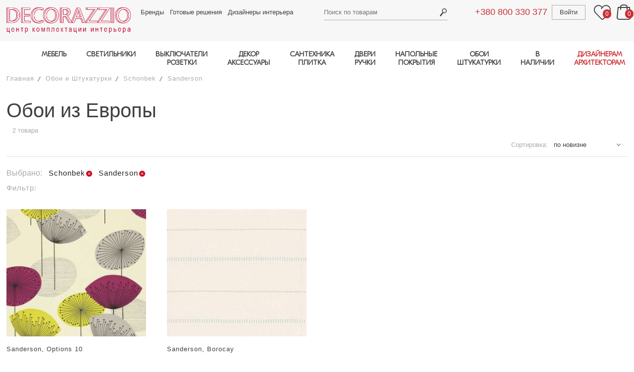

--- FILE ---
content_type: text/html; charset=utf-8
request_url: https://www.decorazzio.com/catalog/YnJhbmRfaWQ9Mjg2MCUyQzM0MDAmdHlwZT00
body_size: 13211
content:
<!DOCTYPE html>
<html lang="ru">
<head>

	<meta charset="utf-8">
	<meta name="viewport" content="width=device-width, initial-scale=1.0">
	
	<base  href="https://www.decorazzio.com">
	
				<title>Обои из Европы - купить отделку для стен | DECORAZZIO.com</title>
		<meta property="og:title" content="Обои из Европы - купить отделку для стен | DECORAZZIO.com">
		<meta name="description" property="og:description" content="Обои из Европы - центр комплектации интерьера Decorazzio - купить отделку для стен ✔️ Доставка за 14 дней с фабрики ✔️ Шоу-рум в Киеве ✔️ Цены производителя ">


	<meta property="og:type" content="website">

	<meta property="og:url" content="https://www.decorazzio.com/catalog/YnJhbmRfaWQ9Mjg2MCUyQzM0MDAmdHlwZT00">

	<meta property="og:image" content="https://www.decorazzio.com/img/logo.gif">

	<meta name="robots" content="noindex, nofollow">
	
	<link media="all" rel="stylesheet" type="text/css" href="/css/main.css?version=095">

	<link rel="preload" href="/fonts/ubuntu_cyrillic_font.css" as="style">
	<script src="/js/lazysizes.min.js" async></script>
	
		
		<script>
					</script>
	
	<script>
		document.cookie = "javascript=on";
		url_prefix = '';
	</script>
</head>

<body class="user_part_body ">

	<div id="wrapper" class="page-filters">
		<header id="header">
			<div class="wrap">
				<div class="container">
					<a href="/" class="logo">
						<img width="460" height="138" data-src="/images/logo-deco.png" src="/images/blank.gif" alt="decorazzio" class="lazyload">
											</a>
					<div class="frame">
						<div class="holder">
													<a href="tel:+380800330377" class="tel tablet-show ph-phone1">+380 800 330 377</a>
							<nav class="top-nav">
								<ul>
                                    <li><a href="/brands">Бренды</a></li>
									<li><a href="/projects">Готовые решения</a></li>
									<li><a href="/professionals">Дизайнеры интерьера</a></li>
								</ul>
							</nav>
							<div class="search-box">

									<a href="#" class="search-opener"><span class="icon-search_header"></span></a>
	<form action="/katalog/" method="get" id="search">
		<input type="text" id="searchTerm" name="searchTerm" placeholder="Поиск по товарам" value="">
		<input type="submit" value="Search">
	</form>
								
							</div>
							<div class="user-area">
								<a href="tel:+380800330377" class="tel tablet-hide ph-phone1">+380 800 330 377</a>
								<div class="user-box">
									
	<a href="/auth/signin" class="user-login">Войти</a>
	
								</div>
								<a href="#" class="wishlists">
									<span class="icon-header_favorite"></span>
									<span class="counter header-favorites-counter">0</span>
								</a>
								<div class="basket-box">
									<a href="#" class="basket-opener"><span class="icon-header_bag"></span> <span class="counter header-basket-counter">0</span></a>
									<div id="header-basket-items">
																			</div>
								</div>
							</div>
						</div>
						<a href="#" class="sticky-nav-opener icon-header_burger"></a>
						<div class="navigation">
							<a href="#" class="sticky-nav-opener icon-close_burfger"></a>
							<a href="#" class="link-catalog back"><span class="icon-arrow_bigbtn_red"></span> Назад</a>

							<nav class="menu">
    <a class="link-catalog has-menu" href="#">Каталог</a>
    <ul class="main-menu">
        <li>
            <a class="has-menu" href="/katalog/mebel">МЕБЕЛЬ</a>
            <div class="menu-drop">
                <nav>
                    <ul class="main-sub">
                        <li class="categories">
                            <ul>
                                <li><a href="/katalog/mebel-komplekt-v-kuhnyu">Кухня</a></li>
                                <li><a href="/katalog/mebel-mesto-primeneniya-stolovaya">Столовая</a></li>
                                <li><a href="/katalog/mebel-mesto-primeneniya-gostinaya">Гостиная</a></li>
                                <li><a href="/katalog/mebel-mesto-primeneniya-spalnya">Спальня</a></li>
                                <li><a href="/katalog/mebel-mesto-primeneniya-prihojaya">Прихожая</a></li>
                                <li><a href="/katalog/mebel-mesto-primeneniya-kabinet">Кабинет, домашний офис</a></li>
                                <li><a href="/katalog/mebel-mesto-primeneniya-vannaya">Ванная</a></li>
                                <li><a href="/katalog/mebel-mesto-primeneniya-garderob">Гардеробная</a></li>
                                <li><a href="/katalog/mebel-mesto-primeneniya-detskaya">Детская</a></li>
                                <li><a href="/katalog/mebel-mesto-primeneniya-ulica-park-sad">Мебель для улицы,террасы, сада</a></li>
                                <li><a href="/katalog/mebel-mesto-primeneniya-restoran-kafe-bar">Мебель для кафе, ресторана</a></li>
                                <li><a href="/katalog/mebel-mesto-primeneniya-otel-gostinica">Мебель для отеля</a></li>
                                <li><a href="/katalog/mebel-mesto-primeneniya-ofis">Мебель для офиса</a></li>
                            </ul>
                        </li>
                       <li>
                                <b>Столы</b>
                            <ul>
                                <li><a href="/katalog/mebel-obedennyy-stol">Обеденные столы</a></li>
                                <li><a href="/katalog/mebel-kofeynyy-stolik">Кофейные, журнальные столики</a></li>
                                <li><a href="/katalog/mebel-tualetnyy-stolik">Туалетные столики</a></li>
                                <li><a href="/katalog/mebel-pristavnoy-stolik">Приставные столики</a></li>
                                <li><a href="/katalog/mebel-konsolnyy-stol">Консольные столы</a></li>
                                <li><a href="/katalog/mebel-servirovochnyy-stolik">Сервировочные столики, тележки</a></li>
                                <li><a href="#"></a></li>
                                <li><a href="/katalog/mebel-pismennyy-stol">Письменные столы</a></li>
                                <li><a href="#"></a></li>
                                <li><a href="/katalog/mebel-stoly-mesto-primeneniya-restoran-kafe-bar">Столы для ресторанов, кафе, баров</a></li>
                                <li><a href="/katalog/mebel-stoly-mesto-primeneniya-ulica-park-sad">Столы для улицы, террасы, сада</a></li>
                                <li><a href="#"></a></li>
                            </ul>
                        </li>
                        <li>
                                <b>Стулья, табуреты, скамейки</b>
                            <ul>
                                <li><a href="/katalog/mebel-stul-bez-podlokotnikov">Стулья</a></li>
                                <li><a href="/katalog/mebel-stul-s-podlokotnikami">Кресла для стола</a></li>
                                <li><a href="/katalog/mebel-barnyy-stul">Барные стулья</a></li>
                                <li><a href="/katalog/mebel-taburet">Табуреты</a></li>
                                <li><a href="/katalog/mebel-banketka">Скамейки, лавки</a></li>
                                <li><a href="/katalog/mebel-ofisnoe-kreslo">Офисные кресла</a></li>
                                <li><a href="/katalog/mebel-stulya-taburety-skameyki-mesto-primeneniya-restoran-kafe-bar">Кресла для ресторанов, кафе, баров</a></li>
                                <li><a href="#"></a></li>
                            </ul>
                        </li>
                        <li>
                                <b>Кровати</b>
                            <ul>
                                <li><a href="/katalog/mebel-krovat">Кровати двуспальные</a></li>
                                <li><a href="/katalog/mebel-krovat-kruglaya">Круглые кровати</a></li>
                                <li><a href="/katalog/mebel-krovat-s-baldahinom">Кровати с балдахином</a></li>                                                       <li><a href="/katalog/mebel-krovat">Кровати односпальные</a></li>
                                <li><a href="/katalog/mebel-kolybel">Колыбели</a></li>
							    <li><a href="/katalog/mebel-krovat-mesto-primeneniya-otel-gostinica">Кровати для отелей</a></li>
                                <li><a href="/katalog/mebel-izgolove">Изголовья для кроватей</a></li>                            
                                <li><a href="/katalog/mebel-matras">Матрасы</a></li>
                                <li><a href="#"></a></li>
                            </ul>
                        </li>                            
                        <li>
                               <b>Мягкая мебель</b>
                            <ul>
                                <li><a href="/katalog/mebel-divan">Диваны</a></li>
                                <li><a href="/katalog/mebel-modulnyy-divan">Модульные диваны</a></li>
                                <li><a href="/katalog/mebel-divan">Диваны-кровати</a></li>
                                <li><a href="/katalog/mebel-kreslo">Кресла</a></li>
                                <li><a href="/katalog/mebel-podvesnoe-kreslo">Подвесные кресла</a></li>
                                <li><a href="/katalog/mebel-puf">Пуфы</a></li>
                                <li><a href="/katalog/mebel-banketka">Банкетки</a></li>
                                <li><a href="/katalog/mebel-kushetka">Кушетки</a></li>
                                <li><a href="/katalog/mebel-ottomanka">Оттоманки</a></li>
                                <li><a href="/katalog/mebel-shezlong">Шезлонги</a></li>
                                <li><a href="/katalog/mebel-beskarkasnoe-kreslo">Бескаркасные кресла</a></li>
                                <li><a href="/katalog/mebel-kreslo-kachalka">Кресла-качалки</a></li>
                                <li><a href="/katalog/mebel-myagkaya-mebel-mesto-primeneniya-ulica-park-sad">Мягкая мебель для улицы</a></li>
                                <li><a href="#"></a></li>
                            </ul>
                        </li>                       
                        <li>
                                <b>Шкафы, комоды, полки</b>
                            <ul>
                                <li><a href="/katalog/mebel-komod">Комоды</a></li>
                                <li><a href="/katalog/mebel-tumba-prikrovatnaya">Тумбочки прикроватные</a></li>
                                <li><a href="/katalog/mebel-tv-audio-stoyka">ТВ-аудио стойки</a></li>
                                <li><a href="/katalog/mebel-modulnaya-sistema">Модульные системы хранения</a></li>
                                <li><a href="/katalog/mebel-shkaf-garderobnyy">Шкафы гардеробные</a></li>
                                <li><a href="/katalog/mebel-shkaf-knijnyy">Шкаф книжный</a></li>
                                <li><a href="/katalog/mebel-stellaj">Стеллажи</a></li>
                                <li><a href="/katalog/mebel-bar">Бары</a></li>
                                <li><a href="/katalog/mebel-bufet">Буфеты</a></li>
                                <li><a href="/katalog/mebel-vitrina">Витрины</a></li>
                                <li><a href="/katalog/mebel-sekreter">Секретеры</a></li>
                                <li><a href="/katalog/mebel-veshalka">Вешалки для одежды</a></li>
                                <li><a href="/katalog/mebel-prihojaya">Прихожие</a></li>
                                <li><a href="/katalog/mebel-tumba-obuvnaya">Тумбы для обуви</a></li>
                            </ul>
                        </li>
                    </ul>
                </nav>
            </div>
        </li>
        <li>
            <a class="has-menu" href="/katalog/svetilniki">СВЕТИЛЬНИКИ</a>
            <div class="menu-drop">
                <nav>
                    <ul class="main-sub">
                        <li>
                                <b>Потолочные</b>
                            <ul>
                                <li><a href="/katalog/svetilniki-podvesnoy-potolochnyy-razmeshchenie-v-pomeshchenii">Подвесы, люстры</a></li>
                                <li><a href="/katalog/svetilniki-nakladnoy-potolochnyy-razmeshchenie-v-pomeshchenii">Потолочники</a></li>
                                <li><a href="/katalog/svetilniki-vreznoy-potolochnyy-razmeshchenie-v-pomeshchenii">Врезные в потолок</a></li>
                            </ul>
                        </li>
                        <li>
                                <b>Напольные</b>
                            <ul>
                                <li><a href="/katalog/svetilniki-bez-montaja-napolnyy-razmeshchenie-v-pomeshchenii">Торшеры</a></li>
                                <li><a href="/katalog/svetilniki-vreznoy-napolnyy-razmeshchenie-v-pomeshchenii">Врезные в пол</a></li>
                            </ul>
                        </li>
                        <li>
                                <b>Настенные</b>
                            <ul>
                                <li><a href="/katalog/svetilniki-nakladnoy-nastennyy-razmeshchenie-v-pomeshchenii">Накладные (бра)</a></li>
                                <li><a href="/katalog/svetilniki-vreznoy-nastennyy-razmeshchenie-v-pomeshchenii">Врезные в стену</a></li>
                            </ul>
                        </li>
                        <li>
                                <b>Настольные лампы</b>
                            <ul>
                                <li><a href="/catalog/dHlwZT0xJmxpZ2h0X3N1cmZhY2VfaWQ9NCZ1c2VfaWQ9MTk1LDE5NywxNjc%3D">Для чтения, работы</a></li>
                                <li><a href="/katalog/svetilniki-poverhnost-nastolnyy">Общее освещение</a></li>
                            </ul>                            
                        </li>
                        <li class="categories categories2">
                            <ul>
                                <li><a href="/katalog/svetilniki-mesto-primeneniya-vannaya"> 	<b>Светильники для ванной</b>	</a></li>
                                <li><a href="/katalog/svetilniki-razmeshchenie-na-ulice"> 		<b>Уличные и влагозащищенные</b></a></li>
                                <li><a href="/katalog/svetilniki-montaj-shinnaya-sistema"> 		<b>Шинные системы</b>			</a></li>
                                <li><a href="/katalog/svetilniki-montaj-profilnaya-sistema"> 	<b>Профильные системы</b>		</a></li>
                            </ul>
                        </li>
                    </ul>
                </nav>
            </div>
        </li>
        <li class="tablet-hide">
            <a class="has-menu" href="/katalog/rozetki-i-vyklyuchateli">ВЫКЛЮЧАТЕЛИ<br>РОЗЕТКИ</a>
            <div class="menu-drop">
                <nav>
                    <ul class="main-sub">
                        <li>
                            <a href="/katalog/rozetki-i-vyklyuchateli-vyklyuchateli">
                                <b>Выключатели</b>
                            </a>
                        </li>
                        <li>
                            <a href="/katalog/rozetki-i-vyklyuchateli-rozetki">
                                <b>Розетки</b>
                            </a>
                            <ul>                                
                            </ul>
                        </li>
                    </ul>
                </nav>
            </div>
        </li>     
        <li class="tablet-hide">
            <a class="has-menu" href="/katalog/dekor">ДЕКОР<br>АКСЕССУАРЫ</a>
            <div class="menu-drop">
                <nav>
                    <ul class="main-sub">
                        <li>
                            <ul>
                                <li><a href="/katalog/dekor-zerkala"> <b>Зеркала</b></a></li>
                                <li><a href="/katalog/dekor-kartiny"> <b>Картины</b></a></li>
                                <li><a href="/katalog/dekor-vazy"> <b>Вазы</b></a></li>
                            </ul>
                        </li>
                        <li>
                            <ul>
                                <li><a href="/katalog/dekor-chasy"> <b>Часы</b></a></li>
                                <li><a href="/katalog/dekor-kovry"> <b>Ковры</b></a></li>
                                <li><a href="/katalog/dekor-ramki"> <b>Рамки</b></a></li>
                            </ul>
                        </li>                    
                        <li>
                            <ul>
                                <li><a href="/katalog/dekor-skulptury-statuetki"> <b>Cтатуэтки, скульптуры</b></a></li>
                                <li><a href="/katalog/dekor-podushki-pledy-odeyala"> <b>Пледы, одеяла, подушки</b></a></li>
                            </ul>
                        </li>
                        <li>
                            <ul>
                                <li><a href="/katalog/dekor-kaminy"> <b>Камины</b></a></li>
                                <li><a href="/katalog/dekor-podsvechniki"> <b>Подсвечники</b></a></li>
                                <li><a href="/katalog/dekor-raznoe"> <b>Разное</b></a></li>
                            </ul>
                        </li>
                        <li>
                            <ul>
                                <li><a href="/katalog/dekor-posuda"> <b>Посуда</b></a></li>
                            </ul>
                        </li>
                    </ul>
                </nav>
            </div>
        </li>
        <li class="tablet-hide">
            <a class="has-menu" href="/katalog/santehnika-i-plitka">САНТЕХНИКА<br>ПЛИТКА</a>
            <div class="menu-drop">
                <nav>
                    <ul class="main-sub">
                        <li>
                            <ul>
                                <li><a href="/katalog/santehnika-i-plitka-plitka">Плитка</a></li>
                                <li><a href="/katalog/santehnika-i-plitka-smesiteli">Смесители</a>
                                <li><a href="/katalog/santehnika-i-plitka-rakoviny">Раковины</a></li>
                                <li><a href="/katalog/santehnika-i-plitka-unitazy">Унитазы</a></li>
                                <li><a href="/katalog/santehnika-i-plitka-vanny-i-basseyny">Ванны и бассейны</a></li>
                            </ul>
                        </li>
                        <li>
                            <ul>
                                <li><a href="/katalog/santehnika-i-plitka-dushevye-kabiny">Душевые кабины</a></li>
                                <li><a href="/katalog/santehnika-i-plitka-polotencesushiteli">Полотенцесушители</a></li>
                                <li><a href="/katalog/santehnika-i-plitka-radiatory">Радиаторы</a></li>
                                <li><a href="/katalog/santehnika-i-plitka-pissuary">Писсуары</a></li>
                                <li><a href="/katalog/santehnika-i-plitka-aksessuary">Аксессуары</a></li>
                            </ul>
                        </li>
                    </ul>
                </nav>
            </div>
        </li>
        <li class="tablet-hide">
            <a class="has-menu" href="/katalog/dveri-i-ruchki">ДВЕРИ<br>РУЧКИ</a>
            <div class="menu-drop cards">
                <nav>
                    <ul class="main-sub">
                        <li>
                            <ul>
                                <li><a href="/katalog/dveri-i-ruchki-dveri" class="b">Двери</a></li>
                                <li><a href="/katalog/dveri-i-ruchki-dvernye-ruchki" class="b">Ручки</a></li>
                            </ul>
                        </li>
                    </ul>
                </nav>
            </div>
        </li>
        		
        <li class="tablet-show other-items-tablet">
            <a href="#" class="has-menu">ДРУГИЕ ТОВАРЫ</a>
            <ul class="tablet-show-sublist menu-drop">
                <li class="tablet-hide"><a href="/katalog/rozetki-i-vyklyuchateli">Выключатели и Розетки</a></li>
                <li class="tablet-hide"><a href="/katalog/dekor">Декор и Аксессуары</a></li>
                <li class="tablet-hide"><a href="/katalog/santehnika-i-plitka">Сантехника и Плитка</a></li>
                <li class="tablet-hide"><a href="/katalog/dveri-i-ruchki">Двери и Ручки</a></li>
				<li class="tablet-hide"><a href="/katalog/napolnye-pokrytiya">Напольные покрытия</a></li>
                <li class="tablet-hide"><a href="/katalog/oboi-i-shtukaturki">Обои и Штукатурки</a></li>
                                            </ul>
        </li>
        <li class="tablet-hide">
            <a class="has-menu" href="/katalog/napolnye-pokrytiya">НАПОЛЬНЫЕ<br>ПОКРЫТИЯ</a>
            <div class="menu-drop cards">
                <nav>
                    <ul class="main-sub">
                        <li>
                            <ul>
                                <li><a href="/katalog/napolnye-pokrytiya-parketnaya-doska"><b>Паркетная доска</b></a></li>
                                <li><a href="/katalog/napolnye-pokrytiya-parket"><b>Паркет</b></a></li>
                            </ul>
                        </li>
                    </ul>
                </nav>
            </div>
        </li>
        <li class="tablet-hide">
            <a class="has-menu" href="/katalog/oboi-i-shtukaturki">ОБОИ<br>ШТУКАТУРКИ</a>
            <div class="menu-drop">
                <nav>
                    <ul class="main-sub">
                        <li>
                            <span class="a"><b>Обои: материал</b></span>
                            <ul>
                                <li><a href="/katalog/oboi-material-bumaga">Бумажные</a></li>
                                <li><a href="/katalog/oboi-material-vinil">Виниловые</a></li>
                                <li><a href="/katalog/oboi-material-tekstil">Текстильные</a></li>
                                <li><a href="/katalog/oboi-material-flizelin">Флизелиновые</a></li>
                            </ul>
                        </li>
                        <li>
                            <span class="a"><b>Обои: тема</b></span>
                            <ul>
                                <li><a href="/katalog/oboi-tema-odnotonnye">Однотонные</a></li>
                                <li><a href="/katalog/oboi-tema-geometriya">Геометрия</a></li>
                                <li><a href="/katalog/oboi-tema-kletka">Клетка</a></li>
                                <li><a href="/katalog/oboi-tema-polosy">Полосы</a></li>
                                <li><a href="/katalog/oboi-tema-ornament">Орнаменты</a></li>
                                <li><a href="/katalog/oboi-i-shtukaturki-tema-floristika">Флористика</a></li>
                            </ul>
                        </li>
                        <li>
                            <span class="a"><b>&nbsp;</b></span>
                            <ul>
                                <li><a href="/katalog/oboi-tema-damask">Дамаск</a></li>
                                <li><a href="/katalog/oboi-tema-syujety">Сюжеты</a></li>
                                <li>
                                    <a href="/katalog/oboi-tema-imitaciya-kamnya-imitaciya-holsta-imitaciya-dereva-imitaciya-plitki">Имитация</a>
                                </li>
                                <li><a href="/katalog/oboi-tema-abstrakciya">Абстракция</a></li>
                                <li><a href="/katalog/oboi-tema-fotooboi">Фотообои</a></li>
                            </ul>
                        </li>
                        <li>
                            <a href="/katalog/oboi-shtukaturka">
                                <b>Штукатурки</b>
                            </a>
                            <ul>
                                <li><a href="/katalog/oboi-i-shtukaturki-material-vodnaya-osnova">Водная основа</a></li>
                                <li><a href="/katalog/oboi-i-shtukaturki-material-epoksidnaya-smola">Эпоксидная
                                        смола</a></li>
                            </ul>
                        </li>
					</ul>
                </nav>
            </div>
        </li>
        <li>
            <a class="has-menu">В НАЛИЧИИ</a>
            <div class="menu-drop">
                <nav>
                    <ul class="main-sub">
                        <li>
                            <ul>
                                <li><a href="/katalog/mebel-v-nalichii"> <b>МЕБЕЛЬ</b></a></li>
                            </ul>
                        </li>
                        <li>
                            <ul>
                                <li><a href="/katalog/svetilniki-v-nalichii"> <b>СВЕТИЛЬНИКИ</b></a></li>
                            </ul>
                        </li>                    
                        <li>
                            <ul>
                                <li><a href="/katalog/dekor-v-nalichii"> <b>ДЕКОР</b></a></li>
                            </ul>
                        </li>
                    </ul>
                </nav>
            </div>
        </li>
        <li>
            <a class="has-menu highlighted" href="/professionals">ДИЗАЙНЕРАМ<br>АРХИТЕКТОРАМ</a>
            <div class="menu-drop">
                <nav>
                    <ul class="main-sub">
                        <li><a href="/katalog/3d-model-est-3d-model"><b>3Д модели</b></a>
                            <ul>
                                <li><a href="/katalog/mebel-3d-model-est-3d-model">Мебель</a></li>
                                <li><a href="/katalog/svetilniki-3d-model-est-3d-model">Светильники</a></li>
                                <li><a href="/katalog/rozetki-i-vyklyuchateli-3d-model-est-3d-model">Выключатели</a></li>
                                <li><a href="/katalog/dekor-3d-model-est-3d-model">Предметы декора</a></li>
                                <li><a href="/katalog/santehnika-i-plitka-3d-model-est-3d-model">Сантехника</a></li>
                                <li><a href="/katalog/dveri-i-ruchki-3d-model-est-3d-model">Двери и ручки</a></li>
                                <li><a href="/katalog/napolnye-pokrytiya-3d-model-est-3d-model">Отделка пола</a></li>
                                <li><a href="/katalog/oboi-i-shtukaturki-3d-model-est-3d-model">Отделка стен</a></li>
                            </ul>
                        </li>
                        <li><a class="tel" href="/page/partnerksaya-programma-dlya-dizainerov"><b>Партнерская программа</b></a></li>
                        <li><a class="tel" href="/profile"><b>Разместить свой проект на сайте</b></a></li>
                        <li>
							<a><b>Связаться с менеджером</b></a>
							<a href="tel:+380637603240" style="margin-right: 5%"><img src="/images/phone.png" style="width: 30px" alt="телефон"></a>
<a href="mailto:sales@decorazzio.com" style="margin-right: 5%"><img src="/images/email.png" style="width: 30px" alt="email"></a>
<a href="tg://resolve?domain=DEcorazzioKyiv" style="margin-right: 5%"><img src="/images/icons/telegram-64x64.png" style="width: 30px" alt="telegram"></a>
<a href="whatsapp://send?phone=380637603240" style="margin-right: 5%"><img src="/images/icons/whatsapp-64x64.png" style="width: 30px" alt="whatsapp"></a>
<a href="viber://chat?number=380637603240"><img src="/images/icons/viber-64x64.png" style="width: 30px" alt="viber"></a>                        </li>
                    </ul>
                </nav>
            </div>
        </li>
    </ul>
</nav>


							<nav class="sticky-menu">
								<ul>
									<li><a href="/projects">Готовые решения</a></li>
									<li><a href="/professionals">Дизайнеры</a></li>
									<li><a href="/page/delivery">Доставка</a></li>
									<li><a href="/page/service_garant">Гарантии</a></li>
									<li><a href="/page/about">О нас</a></li>
									<li><a href="/page/address">Контакты</a></li>
																		<li><a href="/news">Новости</a></li>
									<li><a href="/page/terms-of-use">Пользовательское соглашение</a></li>
									<li><a href="/page/confidential">Политика конфиденциальности</a></li>
								</ul>
							</nav>
							
							<nav class="tablet-menu">
								<ul>
																			<li><a href="#"><span class="icon-header_favorite"></span> Избранное <span class="counter header-favorites-counter">0</span></a></li>
										<li><a href="#"><span class="icon-header_bag"></span> Корзина <span class="counter header-basket-counter">0</span></a></li>
										<li class="btn-exit"><a href="/auth/signin">Войти</a></li>										
																	</ul>
							</nav>
						</div>
					</div>
				</div>
			</div>
		</header>
		<div id="main">
		
			
			
	<div id="catalogPage" class="container">
		<ul class="breadcrumbs"  id="breadcrumbs">
					<li><a href="/">Главная</a></li>
		
				<li><a href="https://www.decorazzio.com/katalog/oboi-i-shtukaturki">Обои и Штукатурки</a></li>
		
		  
	  
		  			
	  
	  	  
	  													<li><a href="https://www.decorazzio.com/katalog/oboi-brend-schonbek">Schonbek</a></li>
					 						<li><a href="https://www.decorazzio.com/katalog/oboi-i-shtukaturki-brend-sanderson">Sanderson</a></li>
			  
	  <!-- ### JS DELIMITER ### -->

<script type="application/ld+json">
{
	"@context": "https://schema.org/", 
	"@type": "BreadcrumbList", 
	"itemListElement": [
						{
			"@type": "ListItem", 
			"position": 1,
			"name": "Главная",
			"item": "https://www.decorazzio.com"  
		},		{
			"@type": "ListItem", 
			"position": 2,
			"name": "Обои и Штукатурки",
			"item": "https://www.decorazzio.com/katalog/oboi-i-shtukaturki"  
		},		{
			"@type": "ListItem", 
			"position": 3,
			"name": "Schonbek",
			"item": "https://www.decorazzio.com/katalog/oboi-brend-schonbek"  
		},		{
			"@type": "ListItem", 
			"position": 4,
			"name": "Sanderson",
			"item": "https://www.decorazzio.com/katalog/oboi-i-shtukaturki-brend-sanderson"  
		}	]
}
</script>

		</ul>
		<div class="product-list">
		
						
			<?//= $sCategoriesFacetHTML; ?>
			
			<div class="content">
				<div class="product-list-frame">
					<h1 id="seoh1">Обои из Европы</h1>
					<span class="result" id="items_found">2&nbsp;товара</span>
					
									
					<div class="sort" id="sorting">
							Сортировка:
	<select class="sort-select" id="sort_by_select">
					<option value="popularity" >по пулярности</option>
					<option value="novelty" selected>по новизне</option>
					<option value="price_asc" >по наименьшей цене</option>
					<option value="price_desc" >по наибольшей цене</option>
			</select>
					</div>
				</div>
				
				<div class="filters">
					<ul class="selected-filters" id="selected_filters">
						<li>Выбрано:</li>            <li><strong>Schonbek</strong><a href="#" title="Удалить" onclick="return remove_filter(this, 'brand_id', 2860);"></a></li>
            <li><strong>Sanderson</strong><a href="#" title="Удалить" onclick="return remove_filter(this, 'brand_id', 3400);"></a></li>
    					</ul>
				</div>
				
				<div class="filters mobile-right" id="additional_filters">
						<div class="filter">
		<strong class="filters-title">Фильтр<em>:</em></strong>
	</div>
	<div class="filters-holder js-slide-hidden" style="display:none">
				<div class="filter">
			<a href="#" class="opener"><span>Материал</span></a>
			<div class="drop">
				<form action="#" class="filter-style-search">
					<div class="content">
						<div class="filter-list">
														<div class="parent_facet_wrapper">
									<label>
										<input type="checkbox" value="147" name="material_group_id" ><a href="/catalog/YnJhbmRfaWQ9Mjg2MCwzNDAwJnR5cGU9NCZtYXRlcmlhbF9ncm91cF9pZD0xNDc=">флизелин&nbsp;<span>[2]</span></a>
									</label>
								</div>
																			</div>
					</div>
				</form>
			</div>
		</div>
				<div class="filter">
			<a href="#" class="opener"><span>Тема</span></a>
			<div class="drop">
				<form action="#" class="filter-style-search">
					<div class="content">
						<div class="filter-list">
														<div class="parent_facet_wrapper">
									<label>
										<input type="checkbox" value="64" name="theme_id" ><a href="/catalog/YnJhbmRfaWQ9Mjg2MCwzNDAwJnR5cGU9NCZ0aGVtZV9pZD02NA==">полосы&nbsp;<span>[1]</span></a>
									</label>
								</div>
																					<div class="parent_facet_wrapper">
									<label>
										<input type="checkbox" value="1024" name="theme_id" ><a href="/catalog/YnJhbmRfaWQ9Mjg2MCwzNDAwJnR5cGU9NCZ0aGVtZV9pZD0xMDI0">флористика&nbsp;<span>[1]</span></a>
									</label>
								</div>
																			</div>
					</div>
				</form>
			</div>
		</div>
				<div class="filter">
			<a href="#" class="opener"><span>Бренд</span></a>
			<div class="drop">
				<form action="#" class="filter-style-search">
					<div class="content">
						<div class="filter-list">
														<div class="parent_facet_wrapper">
									<label>
										<input type="checkbox" value="891" name="brand_id" ><a href="/catalog/YnJhbmRfaWQ9Mjg2MCUyQzM0MDAlMkM4OTEmdHlwZT00">Adi&nbsp;<span>[38]</span></a>
									</label>
								</div>
																					<div class="parent_facet_wrapper">
									<label>
										<input type="checkbox" value="3135" name="brand_id" ><a href="/catalog/YnJhbmRfaWQ9Mjg2MCUyQzM0MDAlMkMzMTM1JnR5cGU9NA==">Antica Signoria&nbsp;<span>[18]</span></a>
									</label>
								</div>
																					<div class="parent_facet_wrapper">
									<label>
										<input type="checkbox" value="897" name="brand_id" ><a href="/catalog/YnJhbmRfaWQ9Mjg2MCUyQzM0MDAlMkM4OTcmdHlwZT00">Architects Paper&nbsp;<span>[38]</span></a>
									</label>
								</div>
																					<div class="parent_facet_wrapper">
									<label>
										<input type="checkbox" value="899" name="brand_id" ><a href="/catalog/YnJhbmRfaWQ9Mjg2MCUyQzM0MDAlMkM4OTkmdHlwZT00">Arlin&nbsp;<span>[35]</span></a>
									</label>
								</div>
																					<div class="parent_facet_wrapper">
									<label>
										<input type="checkbox" value="901" name="brand_id" ><a href="/catalog/YnJhbmRfaWQ9Mjg2MCUyQzM0MDAlMkM5MDEmdHlwZT00">Arte&nbsp;<span>[174]</span></a>
									</label>
								</div>
																					<div class="parent_facet_wrapper">
									<label>
										<input type="checkbox" value="903" name="brand_id" ><a href="/catalog/YnJhbmRfaWQ9Mjg2MCUyQzM0MDAlMkM5MDMmdHlwZT00">Artmuro&nbsp;<span>[87]</span></a>
									</label>
								</div>
																					<div class="parent_facet_wrapper">
									<label>
										<input type="checkbox" value="2649" name="brand_id" ><a href="/catalog/YnJhbmRfaWQ9Mjg2MCUyQzM0MDAlMkMyNjQ5JnR5cGU9NA==">Atlas Wallcoverings&nbsp;<span>[98]</span></a>
									</label>
								</div>
																					<div class="parent_facet_wrapper">
									<label>
										<input type="checkbox" value="3424" name="brand_id" ><a href="/catalog/YnJhbmRfaWQ9Mjg2MCUyQzM0MDAlMkMzNDI0JnR5cGU9NA==">CR Class&nbsp;<span>[65]</span></a>
									</label>
								</div>
																					<div class="parent_facet_wrapper">
									<label>
										<input type="checkbox" value="907" name="brand_id" ><a href="/catalog/YnJhbmRfaWQ9Mjg2MCUyQzM0MDAlMkM5MDcmdHlwZT00">Carl Robinson&nbsp;<span>[69]</span></a>
									</label>
								</div>
																					<div class="parent_facet_wrapper">
									<label>
										<input type="checkbox" value="2643" name="brand_id" ><a href="/catalog/YnJhbmRfaWQ9Mjg2MCUyQzM0MDAlMkMyNjQzJnR5cGU9NA==">Clarke&Clarke&nbsp;<span>[51]</span></a>
									</label>
								</div>
																					<div class="parent_facet_wrapper">
									<label>
										<input type="checkbox" value="3401" name="brand_id" ><a href="/catalog/YnJhbmRfaWQ9Mjg2MCUyQzM0MDAlMkMzNDAxJnR5cGU9NA==">Dekens&nbsp;<span>[1]</span></a>
									</label>
								</div>
																					<div class="parent_facet_wrapper">
									<label>
										<input type="checkbox" value="923" name="brand_id" ><a href="/catalog/YnJhbmRfaWQ9Mjg2MCUyQzM0MDAlMkM5MjMmdHlwZT00">Desima&nbsp;<span>[496]</span></a>
									</label>
								</div>
																					<div class="parent_facet_wrapper">
									<label>
										<input type="checkbox" value="925" name="brand_id" ><a href="/catalog/YnJhbmRfaWQ9Mjg2MCUyQzM0MDAlMkM5MjUmdHlwZT00">Eijffinger&nbsp;<span>[2427]</span></a>
									</label>
								</div>
																					<div class="parent_facet_wrapper">
									<label>
										<input type="checkbox" value="781" name="brand_id" ><a href="/catalog/YnJhbmRfaWQ9Mjg2MCUyQzM0MDAlMkM3ODEmdHlwZT00">Elitis&nbsp;<span>[830]</span></a>
									</label>
								</div>
																					<div class="parent_facet_wrapper">
									<label>
										<input type="checkbox" value="3412" name="brand_id" ><a href="/catalog/YnJhbmRfaWQ9Mjg2MCUyQzM0MDAlMkMzNDEyJnR5cGU9NA==">Eugenio Colombo&nbsp;<span>[597]</span></a>
									</label>
								</div>
																					<div class="parent_facet_wrapper">
									<label>
										<input type="checkbox" value="933" name="brand_id" ><a href="/catalog/YnJhbmRfaWQ9Mjg2MCUyQzM0MDAlMkM5MzMmdHlwZT00">Father & Sons&nbsp;<span>[221]</span></a>
									</label>
								</div>
																					<div class="parent_facet_wrapper">
									<label>
										<input type="checkbox" value="935" name="brand_id" ><a href="/catalog/YnJhbmRfaWQ9Mjg2MCUyQzM0MDAlMkM5MzUmdHlwZT00">Giardini&nbsp;<span>[263]</span></a>
									</label>
								</div>
																					<div class="parent_facet_wrapper">
									<label>
										<input type="checkbox" value="937" name="brand_id" ><a href="/catalog/YnJhbmRfaWQ9Mjg2MCUyQzM0MDAlMkM5MzcmdHlwZT00">Glamora&nbsp;<span>[218]</span></a>
									</label>
								</div>
																					<div class="parent_facet_wrapper">
									<label>
										<input type="checkbox" value="3397" name="brand_id" ><a href="/catalog/YnJhbmRfaWQ9Mjg2MCUyQzM0MDAlMkMzMzk3JnR5cGU9NA==">Graham&Brown&nbsp;<span>[1]</span></a>
									</label>
								</div>
																					<div class="parent_facet_wrapper">
									<label>
										<input type="checkbox" value="3398" name="brand_id" ><a href="/catalog/YnJhbmRfaWQ9Mjg2MCUyQzM0MDAlMkMzMzk4JnR5cGU9NA==">Guy Masureel&nbsp;<span>[1]</span></a>
									</label>
								</div>
																					<div class="parent_facet_wrapper">
									<label>
										<input type="checkbox" value="941" name="brand_id" ><a href="/catalog/YnJhbmRfaWQ9Mjg2MCUyQzM0MDAlMkM5NDEmdHlwZT00">Hohenberger&nbsp;<span>[467]</span></a>
									</label>
								</div>
																					<div class="parent_facet_wrapper">
									<label>
										<input type="checkbox" value="1935" name="brand_id" ><a href="/catalog/YnJhbmRfaWQ9Mjg2MCUyQzM0MDAlMkMxOTM1JnR5cGU9NA==">Hookedonwalls&nbsp;<span>[108]</span></a>
									</label>
								</div>
																					<div class="parent_facet_wrapper">
									<label>
										<input type="checkbox" value="3399" name="brand_id" ><a href="/catalog/YnJhbmRfaWQ9Mjg2MCUyQzM0MDAlMkMzMzk5JnR5cGU9NA==">Khroma&nbsp;<span>[1]</span></a>
									</label>
								</div>
																					<div class="parent_facet_wrapper">
									<label>
										<input type="checkbox" value="2651" name="brand_id" ><a href="/catalog/YnJhbmRfaWQ9Mjg2MCUyQzM0MDAlMkMyNjUxJnR5cGU9NA==">Kolizz-art&nbsp;<span>[99]</span></a>
									</label>
								</div>
																					<div class="parent_facet_wrapper">
									<label>
										<input type="checkbox" value="949" name="brand_id" ><a href="/catalog/YnJhbmRfaWQ9Mjg2MCUyQzM0MDAlMkM5NDkmdHlwZT00">Kt Exclusive&nbsp;<span>[6924]</span></a>
									</label>
								</div>
																					<div class="parent_facet_wrapper">
									<label>
										<input type="checkbox" value="3423" name="brand_id" ><a href="/catalog/YnJhbmRfaWQ9Mjg2MCUyQzM0MDAlMkMzNDIzJnR5cGU9NA==">La Scala Milano&nbsp;<span>[244]</span></a>
									</label>
								</div>
																					<div class="parent_facet_wrapper">
									<label>
										<input type="checkbox" value="1501" name="brand_id" ><a href="/catalog/YnJhbmRfaWQ9Mjg2MCUyQzM0MDAlMkMxNTAxJnR5cGU9NA==">Lago&nbsp;<span>[6]</span></a>
									</label>
								</div>
																					<div class="parent_facet_wrapper">
									<label>
										<input type="checkbox" value="3340" name="brand_id" ><a href="/catalog/YnJhbmRfaWQ9Mjg2MCUyQzM0MDAlMkMzMzQwJnR5cGU9NA==">Len-Tex&nbsp;<span>[67]</span></a>
									</label>
								</div>
																					<div class="parent_facet_wrapper">
									<label>
										<input type="checkbox" value="953" name="brand_id" ><a href="/catalog/YnJhbmRfaWQ9Mjg2MCUyQzM0MDAlMkM5NTMmdHlwZT00">Marburg&nbsp;<span>[457]</span></a>
									</label>
								</div>
																					<div class="parent_facet_wrapper">
									<label>
										<input type="checkbox" value="3131" name="brand_id" ><a href="/catalog/YnJhbmRfaWQ9Mjg2MCUyQzM0MDAlMkMzMTMxJnR5cGU9NA==">Oikos&nbsp;<span>[19]</span></a>
									</label>
								</div>
																					<div class="parent_facet_wrapper">
									<label>
										<input type="checkbox" value="2921" name="brand_id" ><a href="/catalog/YnJhbmRfaWQ9Mjg2MCUyQzM0MDAlMkMyOTIxJnR5cGU9NA==">PNT Wallcoverings&nbsp;<span>[9]</span></a>
									</label>
								</div>
																					<div class="parent_facet_wrapper">
									<label>
										<input type="checkbox" value="3395" name="brand_id" ><a href="/catalog/YnJhbmRfaWQ9Mjg2MCUyQzM0MDAlMkMzMzk1JnR5cGU9NA==">Rebel Walls&nbsp;<span>[727]</span></a>
									</label>
								</div>
																					<div class="parent_facet_wrapper">
									<label>
										<input type="checkbox" value="3400" name="brand_id" checked="checked"><a href="/catalog/YnJhbmRfaWQ9Mjg2MCwzNDAwJnR5cGU9NA==">Sanderson&nbsp;<span>[2]</span></a>
									</label>
								</div>
																					<div class="parent_facet_wrapper">
									<label>
										<input type="checkbox" value="3396" name="brand_id" ><a href="/catalog/YnJhbmRfaWQ9Mjg2MCUyQzM0MDAlMkMzMzk2JnR5cGU9NA==">Sandudd&nbsp;<span>[1]</span></a>
									</label>
								</div>
																					<div class="parent_facet_wrapper">
									<label>
										<input type="checkbox" value="973" name="brand_id" ><a href="/catalog/YnJhbmRfaWQ9Mjg2MCUyQzM0MDAlMkM5NzMmdHlwZT00">Studio 465&nbsp;<span>[90]</span></a>
									</label>
								</div>
																					<div class="parent_facet_wrapper">
									<label>
										<input type="checkbox" value="3337" name="brand_id" ><a href="/catalog/YnJhbmRfaWQ9Mjg2MCUyQzM0MDAlMkMzMzM3JnR5cGU9NA==">Texdecor&nbsp;<span>[99]</span></a>
									</label>
								</div>
																					<div class="parent_facet_wrapper">
									<label>
										<input type="checkbox" value="3402" name="brand_id" ><a href="/catalog/YnJhbmRfaWQ9Mjg2MCUyQzM0MDAlMkMzNDAyJnR5cGU9NA==">Thibaut&nbsp;<span>[1]</span></a>
									</label>
								</div>
																					<div class="parent_facet_wrapper">
									<label>
										<input type="checkbox" value="2656" name="brand_id" ><a href="/catalog/YnJhbmRfaWQ9Mjg2MCUyQzM0MDAlMkMyNjU2JnR5cGU9NA==">Wall&Deco&nbsp;<span>[405]</span></a>
									</label>
								</div>
																					<div class="parent_facet_wrapper">
									<label>
										<input type="checkbox" value="979" name="brand_id" ><a href="/catalog/YnJhbmRfaWQ9Mjg2MCUyQzM0MDAlMkM5NzkmdHlwZT00">Wallquest&nbsp;<span>[93]</span></a>
									</label>
								</div>
																			</div>
					</div>
				</form>
			</div>
		</div>
				<div class="filter">
			<a href="#" class="opener"><span>Цвет</span></a>
			<div class="drop">
				<form action="#" class="filter-style-search">
					<div class="content">
						<div class="filter-list">
														<div class="parent_facet_wrapper">
									<label>
										<input type="checkbox" value="3" name="color_group_id" ><a href="/catalog/YnJhbmRfaWQ9Mjg2MCwzNDAwJnR5cGU9NCZjb2xvcl9ncm91cF9pZD0z">бежевый&nbsp;<span>[1]</span></a>
									</label>
								</div>
																					<div class="parent_facet_wrapper">
									<label>
										<input type="checkbox" value="270" name="color_group_id" ><a href="/catalog/YnJhbmRfaWQ9Mjg2MCwzNDAwJnR5cGU9NCZjb2xvcl9ncm91cF9pZD0yNzA=">бордовый&nbsp;<span>[1]</span></a>
									</label>
								</div>
																					<div class="parent_facet_wrapper">
									<label>
										<input type="checkbox" value="31" name="color_group_id" ><a href="/catalog/YnJhbmRfaWQ9Mjg2MCwzNDAwJnR5cGU9NCZjb2xvcl9ncm91cF9pZD0zMQ==">желтый&nbsp;<span>[1]</span></a>
									</label>
								</div>
																					<div class="parent_facet_wrapper">
									<label>
										<input type="checkbox" value="180" name="color_group_id" ><a href="/catalog/YnJhbmRfaWQ9Mjg2MCwzNDAwJnR5cGU9NCZjb2xvcl9ncm91cF9pZD0xODA=">розовый&nbsp;<span>[1]</span></a>
									</label>
								</div>
																					<div class="parent_facet_wrapper">
									<label>
										<input type="checkbox" value="41" name="color_group_id" ><a href="/catalog/YnJhbmRfaWQ9Mjg2MCwzNDAwJnR5cGU9NCZjb2xvcl9ncm91cF9pZD00MQ==">серый&nbsp;<span>[2]</span></a>
									</label>
								</div>
																					<div class="parent_facet_wrapper">
									<label>
										<input type="checkbox" value="19" name="color_group_id" ><a href="/catalog/YnJhbmRfaWQ9Mjg2MCwzNDAwJnR5cGU9NCZjb2xvcl9ncm91cF9pZD0xOQ==">черный&nbsp;<span>[1]</span></a>
									</label>
								</div>
																			</div>
					</div>
				</form>
			</div>
		</div>
				<div class="filter">
			<a href="#" class="opener"><span>Влагостойкость</span></a>
			<div class="drop">
				<form action="#" class="filter-style-search">
					<div class="content">
						<div class="filter-list">
														<div class="parent_facet_wrapper">
									<label>
										<input type="checkbox" value="1" name="water_resistance_id" ><a href="/catalog/YnJhbmRfaWQ9Mjg2MCwzNDAwJnR5cGU9NCZ3YXRlcl9yZXNpc3RhbmNlX2lkPTE=">обычные&nbsp;<span>[2]</span></a>
									</label>
								</div>
																			</div>
					</div>
				</form>
			</div>
		</div>
				<div class="filter">
			<a href="#" class="opener"><span>Страна</span></a>
			<div class="drop">
				<form action="#" class="filter-style-search">
					<div class="content">
						<div class="filter-list">
														<div class="parent_facet_wrapper">
									<label>
										<input type="checkbox" value="75" name="country_id" ><a href="/catalog/YnJhbmRfaWQ9Mjg2MCwzNDAwJnR5cGU9NCZjb3VudHJ5X2lkPTc1">Великобритания&nbsp;<span>[2]</span></a>
									</label>
								</div>
																			</div>
					</div>
				</form>
			</div>
		</div>
				<div class="filter">
			<a href="#" class="opener highlighted"><span>В наличии</span></a>
			<div class="drop">
				<form action="#" class="filter-style-search">
					<div class="content">
						<div class="filter-list">
														<div class="parent_facet_wrapper">
									<label>
										<input type="checkbox" value="0" name="available" ><a href="/catalog/YnJhbmRfaWQ9Mjg2MCwzNDAwJnR5cGU9NCZhdmFpbGFibGU9MA==">Под заказ&nbsp;<span>[2]</span></a>
									</label>
								</div>
																			</div>
					</div>
				</form>
			</div>
		</div>
			</div>				</div>
				
				<div class="elements-container" id="items_list">
					
	<div class="element">
						<a href="/product/-sanderson-dopwda102">
			<div class="img-holder">
				<img width="298" height="266" src="/images/blank.gif" data-src="/image/814929-298x266-r.jpg" class="lazyload" alt=" Sanderson Options 10, DOPWDA102">
			</div>
			<div class="content">
				<span class="title">
																				Sanderson, Options 10				</span>
						</div>
		</a>
	</div>
	<div class="element">
						<a href="/product/-sanderson-dbarpl103">
			<div class="img-holder">
				<img width="298" height="266" src="/images/blank.gif" data-src="/image/814930-298x266-r.jpg" class="lazyload" alt=" Sanderson Borocay, DBARPL103">
			</div>
			<div class="content">
				<span class="title">
																				Sanderson, Borocay				</span>
						</div>
		</a>
	</div>
				</div>
				
				<div id="products_pager">
					

					</div>
			</div>
		</div>
	</div>
	
	
	<div class="container">
		<div class="information small" id="spoiler">
					</div>
	</div>
	
</div>

<script type="text/javascript" language="javascript"><!--
	product_type_id = 4;
	base_semantic_url = ''; // slug
	default_seo_title = 'Обои из Европы - купить отделку для стен';
	default_seo_description = 'Обои из Европы - центр комплектации интерьера Decorazzio - купить отделку для стен ✔️ Доставка за 14 дней с фабрики ✔️ Шоу-рум в Киеве ✔️ Цены производителя ';
	default_seo_h1 = 'Обои из Европы';
	// url_prefix = '';
	
	
	page_num = 1;

			sSEOSpoiler = '';
		// sSEOSpoiler = '';
		
	base_url = '/catalog/';
//-->
</script>
	
<script type="text/javascript" src="/js/search.js?version=095"></script>		</div>
		<footer id="footer">
			<div class="container">
				<div class="column">
					<strong class="tablet-title">Координаты</strong>
					<ul class="contact">
	<li>
		<a class="tel ph-phone1" href="tel:+380800330377">+380 800 330 377</a>
	</li>
	<li>
		<strong class="location" style="padding: 6px 0 0 35px;">Киев пр-т Валерия Лобановского, 72</strong>
	</li>
	<li>
		<a href="mailto:sales@decorazzio.com" style="background: url(../images/icon-message.png) no-repeat; padding: 10px 0 0 40px;"><span style="display: inline-block">Написать нам письмо</span></a>
	</li>
</ul>					<ul class="contact">
						<li>
							<a href="#popup_requestCall" class="lightbox btn">Заказать обратный звонок</a>
						</li>
						<li>
							<ul class="social">
																<li> <a class="fb" href="https://www.facebook.com/decorazzio.com.ua" target="_blank" title="Facebook"><span class="icon-social_fb"></span></a></li>
								<li> <a class="youtube" href="https://www.youtube.com/user/decorazzio" target="_blank" title="YouTube"><span class="icon-social_yt"></span></a></li>
								<li> <a class="instagram" href="https://www.instagram.com/decorazzio/" target="_blank" title="Instagram"><span class="icon-social_insta"></span></a></li>
							</ul>
						</li>
					</ul>
				</div>
				<div class="column">
					<nav>
						<ul class="footer-menu">
							<li>
								<strong class="tablet-title">Информация</strong>
								<ul>
									<li><a href="/page/about">О нас</a></li>
																											<li><a href="/news">Новости</a></li>
									<li><a href="/professionals">Дизайнеры</a></li>
									<li><a href="/page/address">Контакты</a></li>
									<li><a href="/brands">Бренды</a></li>
								</ul>
							</li>
							<li>
								<strong class="tablet-title">Пользователям</strong>
								<ul>
									<li><a href="/projects">Готовые решения</a></li>
									<li><a href="/page/service_garant">Гарантии</a></li> 
									<li><a href="/page/delivery">Доставка</a></li> 
									<li><a href="/page/terms-of-use">Пользовательское соглашение</a></li>
									<li><a href="/page/confidential">Политика конфиденциальности</a></li>
								</ul>
							</li>
						</ul>
					</nav>
				</div>
				<div class="column last">
					<div class="area">
						<a href="/" class="sub-logo"><img width="460" height="102" src="/images/blank.gif" data-src="/images/sub-logo.png" alt="decorazzio" class="lazyload"></a>
						<p class="about">Центр комплектации интерьера Decorazzio: мебель, свет, сантехника и многое другое. Быстрая доставка, профессиональный сервис, лучшие цены</p>
						<span class="copy">&copy; 2013-2026 All rights reserved – Decorazzio</span>
					</div>
				</div>
			</div>
        <div class="totop"></div>
		</footer>
		
		<!-- lightbox structure  -->
			<!-- lightbox structure  -->
	<div class="popup-holder">
		<div id="popup1" class="lightbox lightbox-contact"> 
			<h3>Задать вопрос</h3>
			<form method="post" action="/request/question/L2NhdGFsb2cvWW5KaGJtUmZhV1E5TWpnMk1DVXlRek0wTURBbWRIbHdaVDAw" name="frm_askQuest" id="frm_askQuest" class="form-question" onsubmit="return initRequestForm(this, function(){yaCounter22847635.reachGoal('ORDER'); _gaq.push(['_trackEvent', 'Отправить','Задать вопрос']); });">
				<div class="row">
					<label for="frm_askQuest_name" class="required">
						<input type="text" value="" name="user[name]" id="frm_askQuest_name" required placeholder="Ваше имя" />
					</label>
				</div>
				<div class="row">
						<select class="flags">
		<option data-image="/images/flag-01.png" value="+38" selected>&nbsp;</option>
		<option data-image="/images/flag-02.png" value="+7" >&nbsp;</option>
		<option data-image="/images/flag-03.png" value="+37">&nbsp;</option>
	</select>
	<label class="required contact-tel">
		<input type="text" class="enter-phone" name="user[phone]" value="" required placeholder="+38 (999) 999 - 99 - 99" />
	</label>					<label for="frm_askQuest_email" class="required contact-email">
						<input type="email" value="" name="user[email]" id="frm_askQuest_email" placeholder="E-mail" required />
					</label>
				</div>
				<div class="row">
					<label for="frm_askQuest_details" class="required"><textarea name="user[details]" id="frm_askQuest_details" placeholder="Вопрос" required></textarea></label>
				</div>
				<p class="required-field">* обязательные поля</p>
				<input class="btn ga-btn-ask-question" type="submit" value="Отправить" />
				<input type="text" value="" name="form[filter]" class="form-filter" />
	<script> document.write('<input type="hidden" value="c6f69bdcc3db573a2210b568ddb6b566" name="form[slug]">'); </script>
			</form>
		</div>

		<div id="popup2" class="lightbox lightbox-contact"> 
			<h3>Подбор мебели по фото</h3>
			<form method="post" action="/request/specification/L2NhdGFsb2cvWW5KaGJtUmZhV1E5TWpnMk1DVXlRek0wTURBbWRIbHdaVDAw" enctype="multipart/form-data" name="frm_sendSpec" id="frm_sendSpec" class="form-question" onsubmit="return initRequestForm(this);">
				<div class="row">
					<label for="frm_sendSpec_file" class="required contact-file">
						<input type="file" class="upload-file" name="file" accept="image/jpeg,image/png,image/gif" required data-jcf='{"buttonText": "Добавить фото","placeholderText":"Определим какая мебель изображена на фото"}' id="frm_sendSpec_file" />
					</label>
				</div>
				<div class="row">
					<label for="frm_sendSpec_name" class="required">
						<input type="text" placeholder="Ваше имя" value="" name="user[name]" id="frm_sendSpec_name" required />
					</label>
				</div>
				<div class="row">
						<select class="flags">
		<option data-image="/images/flag-01.png" value="+38" selected>&nbsp;</option>
		<option data-image="/images/flag-02.png" value="+7" >&nbsp;</option>
		<option data-image="/images/flag-03.png" value="+37">&nbsp;</option>
	</select>
	<label class="required contact-tel">
		<input type="text" class="enter-phone" name="user[phone]" value="" required placeholder="+38 (999) 999 - 99 - 99" />
	</label>					<label for="frm_sendSpec_email" class="required contact-email">
						<input type="email" value="" name="user[email]" id="frm_sendSpec_email" placeholder="E-mail" required>
					</label>
				</div>
				<div class="row">
					<label for="frm_sendSpec_details" class="required"><textarea placeholder="Вопрос" name="user[details]" id="frm_sendSpec_details" required></textarea></label>
				</div>
				<p class="required-field">* обязательные поля</p>
				<input class="btn" type="submit" value="Отправить" onclick="yaCounter22847635.reachGoal('specifikaciya_step_2'); _gaq.push(['_trackEvent', 'Отправить спецификацию Шаг 2','Отправить спецификацию Шаг 2']); return true;">
				<input type="text" value="" name="form[filter]" class="form-filter" />
	<script> document.write('<input type="hidden" value="c6f69bdcc3db573a2210b568ddb6b566" name="form[slug]">'); </script>
			</form>
		</div>
		
		<div id="popup_requestCall" class="lightbox lightbox-contact">
			<h3>Заказать обратный звонок</h3>
			<form method="post" action="/request/call/L2NhdGFsb2cvWW5KaGJtUmZhV1E5TWpnMk1DVXlRek0wTURBbWRIbHdaVDAw" name="frm_requestCall" id="frm_requestCall" class="form-project" onsubmit="return initRequestForm(this);">
				<div class="row required">
					<input type="text" value="" name="user[name]" required placeholder="Ваше имя">
				</div>
				<div class="row"> 
						<select class="flags">
		<option data-image="/images/flag-01.png" value="+38" selected>&nbsp;</option>
		<option data-image="/images/flag-02.png" value="+7" >&nbsp;</option>
		<option data-image="/images/flag-03.png" value="+37">&nbsp;</option>
	</select>
	<label class="required contact-tel">
		<input type="text" class="enter-phone" name="user[phone]" value="" required placeholder="+38 (999) 999 - 99 - 99" />
	</label>				</div>
				<p class="required-field">* обязательные поля</p>
				<input class="btn ga-btn-request-callback" type="submit" value="Заказать обратный звонок">
				<input type="text" value="" name="form[filter]" class="form-filter" />
	<script> document.write('<input type="hidden" value="c6f69bdcc3db573a2210b568ddb6b566" name="form[slug]">'); </script>
			</form>
		</div>
	</div>
	
	
	</div>


	<script src="/js/jquery-1.12.4.min.js" defer></script>
	<script src="/js/jquery.libs.min.js" defer></script>
	<script src="/js/jquery.main.js?version=095" defer></script>

	
	<script>
		_gaq = {}; _gaq.push = function(){};
	</script>

	
	<script async src="https://www.googletagmanager.com/gtag/js?id=G-0H8YR2758W"></script>
	<script>
		<!-- Google tag (gtag.js) -->
		window.dataLayer = window.dataLayer || [];
		function gtag(){dataLayer.push(arguments);}
		gtag('js', new Date());
		gtag('config', 'G-0H8YR2758W');

				(function(w,d,u){
			var s=d.createElement('script');s.async=true;s.src=u+'?'+(Date.now()/60000|0);
			var h=d.getElementsByTagName('script')[0];h.parentNode.insertBefore(s,h);
		})(window,document,'https://bitrix.premium-format.com.ua/upload/crm/tag/call.tracker.js');
	   (function(w,d,u){
		   var s=d.createElement('script');s.async=1;s.src=u+'?'+(Date.now()/60000|0);
		   var h=d.getElementsByTagName('script')[0];h.parentNode.insertBefore(s,h);
	   })(window,document,'https://bitrix.premium-format.com.ua/upload/crm/site_button/loader_1_x250x5.js');
		
							yaCounter22847635 = {}; yaCounter22847635.reachGoal = function() {};
			</script>

		<noscript><div><img src="https://mc.yandex.ru/watch/22847635" style="position:absolute; left:-9999px;" alt="" /></div></noscript>

	<script src="https://istat24.com/js/replace.js"></script>

	
	
	<!-- production -->
	<!-- production -->

</body>
</html>